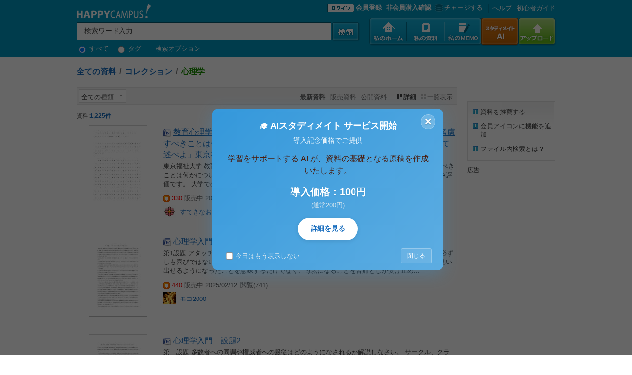

--- FILE ---
content_type: text/html; charset=UTF-8
request_url: https://happycampus.co.jp/public/collection/27/?collection_seq=27&m=0&__a=list_bar&dc=1225&page=7
body_size: 11178
content:
<!DOCTYPE html PUBLIC "-//W3C//DTD XHTML 1.0 Transitional//EN" "http://www.w3.org/TR/xhtml1/DTD/xhtml1-transitional.dtd">
<html xmlns="http://www.w3.org/1999/xhtml">
<head>
<title>資料広場＞コレクション ::心理学＞全ての種類＞最新資料：ハッピーキャンパス</title>
<meta name="robots" content="INDEX, FOLLOW">
<meta http-equiv="Content-Type" content="text/html; charset=utf-8" />
<meta http-equiv="P3P" content='CP="ALL CURa ADMa DEVa TAIa OUR BUS IND PHY ONL UNI PUR FIN COM NAV INT DEM CNT STA POL HEA PRE LOC OTC" policyref="/w3c/p3p.xml"' />
<meta name="title" content="資料広場＞コレクション ::心理学＞全ての種類＞最新資料：ハッピーキャンパス" />
<meta name="description" content="レポート、大学レポート、論文、書式、テンプレート等、4万件以上の資料を共有するハッピーキャンパスです。会員登録はもちろん無料！１GBの個人スペースと様々な機能を提供し、より便利で資料の管理ができます。また自分の資料を直接販売することで収益を創り出すことができます。：ハッピーキャンパス" />
<meta name="keywords" content="レポート,大学レポート,論文,卒業論文,科目最終試験,佛教大学レポート,写真,書式,会社文書,エントリシート,レポートの書き方,論文の書き方,注目資料,新着資料" />
<meta name="subject" content="資料広場＞コレクション ::心理学＞全ての種類＞最新資料：ハッピーキャンパス" />
<meta name="y_key" content="5b9a76f7500b7290" />
<meta name="msvalidate.01" content="BB8DF121FDBECA3865EC8EDB99C98CA0" />
<meta name="google-site-verification" content="SNeJc2WaYAK3mpj7B82o8amn0U0xKyjR5qoiFPd_RzE" />
<link rel="SHORTCUT ICON" href="/images/happycampus.ico">
<link rel="image_src" href="" />
<link rel="stylesheet" type="text/css" media="screen" href="/css/common.css?v=20250911.0" />
<link rel="stylesheet" type="text/css" media="screen" href="/css/gnb.css?v=20250911.0" />
<script type="text/javascript" language="javascript" src="/js/jquery-1.7.1.min.js?v=20250911.0"></script>
<script type="text/javascript" language="javascript">
	var $HC=jQuery.noConflict();
	var IMAGE_URL = "/images";
	var LOGIN_URL = '/login/';
</script>
<script type="text/javascript" language="javascript" src="/js/common.js?v=20250911.0"></script>
</head>
<body>
<div id="whole_wrap">
	<form id="top_search_form" name="top_search_form" method="get" action="/search/" onsubmit="return chkSearchFrm();">
	<div class="top_area_wrap">
		<div class="top_area">
			<h1>
			<a href="/?__a=gnb"><img src="/images/common/2010/top_logo.gif" alt="日本最大のレポートサイト HAPPYCAMPUS" align="absmiddle" /></a>
			
			</h1>
			<!-- Search Bar Start -->
			<div class="search_bar_wrap">
				<input type="hidden" name="category" value="docs" />
				<input name="__a" type="hidden" value="gnb_search">
					<div class="main_search_form"></div>
					<input class="s_out2" type="text" id="main_search_form_kwd" name="kwd" value="検索ワード入力" onMousedown="clearFrm();" onblur="fillFrm();"  />
					<input type="image" id="search01" src="/images/common/2010/top_search_btn.gif" class="search_btn" alt="検索" onmouseout="this.src='/images/common/2010/top_search_btn.gif'" onmouseover="this.src='/images/common/2010/top_search_btn.gif'" border="0">
					<input type="hidden" id="top_search_form_target" name="target" value="docs" />
					<div class="search_option">
						<label><input type="radio" class="radio" name="search_type" value="all" checked onClick_k="form.submit();" /> すべて</label>
						<label><input type="radio" class="radio" name="search_type" value="tag" onClick_k="form.submit();" /> タグ</label>
						<a href="/search/advanced/index.html">検索オプション</a>
				</div>
			</div>
			<div class="sub_menu_wrap">
				<p class="member_login">
					<a href="/login/?__a=gnb"><img src="/images/common/2010/login_btn.gif" border="0" align="absmiddle" alt="ログイン"></a>
					<a href="javascript:void(0);" onclick="showSignupModal();" style="font-weight:bold;">会員登録</a>
					<a href="/login/guest/?__a=gnb" style="margin-left:5px;font-weight:bold;">非会員購入確認</a>
					<a href="/pay/charge/?__a=gnb"><img src="/images/common/2010/top_submenu05.gif" alt="チャージする" style="vertical-align:middle">チャージする</a>
				</p>
				
				<!-- 개발자용 테스트 링크 (로컬 환경에서만 표시) -->
				<script>
				if (window.location.hostname === 'localhost' || window.location.hostname === '127.0.0.1' || window.location.hostname.indexOf('.local') > -1) {
					document.write('<p style="background:#ffebee; padding:5px; margin:5px 0; border:1px solid #e57373; border-radius:3px; font-size:11px;">');
					document.write('<strong style="color:#c62828;">🚧 開発用テストリンク</strong><br>');
					document.write('<a href="/mem_reg/?mode=google&test=1" style="color:#1976d2; text-decoration:underline;" target="_blank">Google会員登録テストモード (PC)</a><br>');
					document.write('<a href="/mem_reg/?mode=google&test=1" style="color:#1976d2; text-decoration:underline;" onclick="if(navigator.userAgent.match(/Mobile/)) {this.href += \'&mobile=1\';} else {alert(\'モバイルでアクセスしてください\');return false;}">Google会員登録テストモード (Mobile)</a>');
					document.write('</p>');
				}
				</script>
				<p class="help"><a href="/help/?__a=gnb">へルプ</a>
				<a href="/guide/?__a=gnb">初心者ガイド</a></p>
			</div>
			<ul class="top_menu_wrap">
				<li><a href="/mypage/?__a=gnb"><img src="/images/common/2010/top_menu01.gif" alt="私のホーム" id="mmimg1" onload="setGnbImageChangeNew(this,1);" /></a></li>
				<li><a href="/docs/?__a=gnb"><img src="/images/common/2010/top_menu02.gif" alt="私の資料" id="mmimg2" onload="setGnbImageChangeNew(this,2);" /></a></li>
				<li><a href="/memo/?__a=gnb"><img src="/images/common/2010/top_menu06.gif" alt="私のＭＥＭＯ" id="mmimg4" onload="setGnbImageChangeNew(this,6);" /></a></li>
				<li><a href="/aiwrite/?__a=gnb"><img src="/images/common/2010/top_menu07.gif" alt="資料広場" id="mmimg4" onload="setGnbImageChangeNew(this,7);" /></a></li>
				<li><a href="/upload/?__a=gnb"><img src="/images/common/2010/top_menu05.gif" alt="アップロード" id="mmimg5" onload="setGnbImageChangeNew(this,5);" /></a></li>
			</ul>
		</div>

	</div>

</form>

<!-- 회원가입 선택 모달 -->
<div id="signupModal" style="display:none; position:fixed; top:0; left:0; width:100%; height:100%; background:rgba(0,0,0,0.5); z-index:9999;">
	<div style="position:absolute; top:50%; left:50%; transform:translate(-50%, -50%); background:#fff; padding:30px; border-radius:10px; width:400px; box-shadow:0 4px 6px rgba(0,0,0,0.1);">
		<h3 style="margin:0 0 20px 0; text-align:center; font-size:18px; color:#333;">会員登録方法を選択してください</h3>
		
		<!-- LINE 간편가입 버튼 -->
		<a href="/auth/line/?mode=signup" style="
			display: flex;
			align-items: center;
			justify-content: center;
			padding: 0;
			margin: 10px auto;
			border: 1px solid #00B900;
			border-radius: 20px;
			background-color: #00B900;
			color: #fff;
			font-family: 'Roboto', sans-serif;
			font-size: 14px;
			font-weight: 500;
			text-decoration: none;
			min-height: 44px;
			width: 100%;
			max-width: 320px;
			transition: background-color 0.218s;
		" onmouseover="this.style.backgroundColor='#009A00';" onmouseout="this.style.backgroundColor='#00B900';">
			<div style="margin-left: 12px; margin-right: 12px;">
				<img src="/images/icon/line_icon.png" style="width: 18px; height: 18px;" alt="LINE" />
			</div>
			<span style="margin-right: 12px;">LINEで簡単登録</span>
		</a>
		
		<!-- Google 간편가입 버튼 -->
		<a href="/auth/google/?mode=signup" style="
			display: flex;
			align-items: center;
			justify-content: center;
			padding: 0;
			margin: 10px auto;
			border: 1px solid #79747E;
			border-radius: 20px;
			background-color: #f3f3f3;
			color: #1f1f1f;
			font-family: 'Roboto', sans-serif;
			font-size: 14px;
			font-weight: 500;
			text-decoration: none;
			min-height: 44px;
			width: 100%;
			max-width: 320px;
			transition: background-color 0.218s;
		" onmouseover="this.style.backgroundColor='#e8e8e8';" onmouseout="this.style.backgroundColor='#f3f3f3';">
			<div style="margin-left: 12px; margin-right: 12px;">
				<svg version="1.1" xmlns="http://www.w3.org/2000/svg" width="18px" height="18px" viewBox="0 0 48 48">
					<g>
						<path fill="#EA4335" d="M24 9.5c3.54 0 6.71 1.22 9.21 3.6L39.6 7.72C35.88 4.38 30.73 2.5 24 2.5 14.62 2.5 6.51 8.24 3.14 16.35l6.36 4.95C11.7 15.69 17.39 9.5 24 9.5z"></path>
						<path fill="#34A853" d="M46.98 24.55c0-1.57-.15-3.09-.38-4.55H24v9.02h12.94c-.58 2.96-2.26 5.48-4.78 7.18l7.73 6c4.51-4.18 7.09-10.36 7.09-17.65z"></path>
						<path fill="#FBBC05" d="M10.53 28.59c-.48-1.45-.76-2.99-.76-4.59s.27-3.14.76-4.59L3.14 16.35C1.14 20.16 0 23.97 0 24s1.14 3.84 3.14 7.65L10.53 28.59z"></path>
						<path fill="#EA4335" d="M24 46.5c6.48 0 11.93-2.13 15.89-5.81l-7.73-6c-2.15 1.45-4.92 2.3-8.16 2.3-6.26 0-11.57-4.22-13.47-9.91L3.14 31.65C6.51 39.76 14.62 46.5 24 46.5z"></path>
						<path fill="none" d="M0 0h48v48H0z"></path>
					</g>
				</svg>
			</div>
			<span style="margin-right: 12px;">Googleで簡単登録</span>
		</a>
		
		<div style="margin:15px 0; text-align:center; position:relative;">
			<span style="background:#fff; padding:0 10px; color:#888; font-size:12px; position:relative; z-index:1;">または</span>
			<div style="position:absolute; top:50%; left:0; right:0; height:1px; background:#ddd;"></div>
		</div>
		
		<!-- 이메일 회원가입 버튼 -->
		<a href="/mem_reg/" style="
			display:block;
			padding:12px;
			margin:10px auto;
			border:1px solid #ddd;
			border-radius:5px;
			background:#fff;
			color:#333;
			text-align:center;
			text-decoration:none;
			font-size:14px;
			font-weight:500;
			max-width:320px;
			transition: background-color 0.2s;
		" onmouseover="this.style.backgroundColor='#f5f5f5';" onmouseout="this.style.backgroundColor='#fff';">
			メールアドレスで登録
		</a>
		
		<!-- 닫기 버튼 -->
		<button onclick="closeSignupModal();" style="
			position:absolute;
			top:10px;
			right:10px;
			background:none;
			border:none;
			font-size:24px;
			color:#999;
			cursor:pointer;
			padding:0;
			width:30px;
			height:30px;
			line-height:30px;
		">×</button>
	</div>
</div>

<script>
function showSignupModal() {
	document.getElementById('signupModal').style.display = 'block';
}

function closeSignupModal() {
	document.getElementById('signupModal').style.display = 'none';
}

// 모달 외부 클릭시 닫기
document.getElementById('signupModal').addEventListener('click', function(e) {
	if (e.target === this) {
		closeSignupModal();
	}
});
</script>
	<div id="content_wrap_R2depth">
		<div class="middle_area">
			<h1 class="nobu_fs16" style="margin-bottom:21px;">
			<a href="/public/" class="link">全ての資料</a> <span class="tit_division ">/</span> <a href="/public/collection/">コレクション</a> <span class="tit_division ">/</span> <span class="fs16 green" >心理学</span>
			</h1>
<div >
	<ul>
		<!--  Search Tools Start -->
		<div class="search_tools">
			<div class="left">
				<div class="select_docstype">
					全ての種類
					<ul id="search_datatype_menu" class="open_list" style="display:none;">
						<li><a href="/public/collection/27/?docs_num=&m=0&v=&__a=list_bar">全ての種類</a></li>
						<li><a href="/public/collection/27/?docs_num=&m=0&v=&t=Documents&__a=list_bar">文書</a></li>
						<li><a href="/public/collection/27/?docs_num=&m=0&v=&t=Photos&__a=list_bar">写真</a></li>
						<li><a href="/public/collection/27/?docs_num=&m=0&v=&t=etc">圧縮ファイル</a></li>
					</ul>
					<span class="open_list_btn"><img src="/images/common/icon/arrow_open_btn.gif" alt="" onclick="if($HC('#search_datatype_menu').is(':visible')){$HC('#search_datatype_menu').hide()}else{$HC('#search_datatype_menu').show()}" /></span>
				</div>

			</div>

			<div class="right">
				<ul class="sort"><li><a href="/public/collection/27/?docs_num=&v=&t=&e=&m=0&__a=list_bar" title="最新登録順資料です。"><strong>最新資料</strong></a></li><li><a href="/public/collection/27/?docs_num=&v=&t=&e=&m=6&__a=list_bar" title="購入後閲覧が可能な有料資料です。">販売資料</a></li><li><a href="/public/collection/27/?docs_num=&v=&t=&e=&m=7&__a=list_bar" title="無料公開資料です。">公開資料</a></li></ul>
				<ul class="listing_style"><li class="list_view_on"><strong>詳細</strong></li><li class="thumbnail"><a href="/public/collection/27/?collection_seq=27&m=0&__a=list_bar&dc=1225&page=7&v=gallery&__a=list_bar">一覧表示</a></li></ul>
			</div>
			<div class="clear"></div>
		</div>
		<!--  Search Tools End -->
	</ul>
</div>

<!-- list Gallery Wide View -->

<div  class="list_wrap_b" id="list_list_wide_view" >
	<p class="search_result_number" style="padding-bottom: 10px;">資料:<strong>1,225件</strong></p>
		<div class="list_info">
			<ul class="photo" style="position: relative;">
				<div class="thumbnail"style="margin:0 auto; width:116px;" >
					<a href="/doc/154435/">
					<img alt="教育心理学【A評価】「子ども一人ひとりの特性に応じた教育を行ううえで考慮すべきことは何かについて，個人の特性と 教授法の相互作用という視点を含めて述べよ」東京福祉大学" title="教育心理学【A評価】「子ども一人ひとりの特性に応じた教育を行ううえで考慮すべきことは何かについて，個人の特性と 教授法の相互作用という視点を含めて述べよ」東京福祉大学" src="/docs/sutekinaohana/154435/thmb.jpg?s=b&r=1739265542&t=y"  />
					</a>
				</div>
			</ul>
			<ul class="info">
				<li class="title">
					<img src="/images/common/icon/ico_wordx.gif" class="vm"/>
					<span><a href="/doc/154435/">教育心理学【A評価】「子ども一人ひとりの特性に応じた教育を行ううえで考慮すべきことは何かについて，個人の特性と 教授法の相互作用という視点を含めて述べよ」東京福祉大学</a></span>
				</li>
				<li class="text">
東京福祉大学 教育心理学のレポート「子ども一人ひとりの特性に応じた教育を行ううえで考慮すべきことは何かについて，個人の特性と 教授法の相互作用という視点を含めて述べよ」になります。A評価です。 大学での成績は１位で学費が全額返金されました。ですので、必ず参考になる...				</li>
				<li class="date"><img src="/images/common/icon/ico_onsale.gif" class="vm"/> <font color=red>330</font> 販売中 2025/02/13</li>
				<li class="view"> 閲覧(730)
				</li>
				<li class="photo_id">
					<ul>
						<li class="sphoto"><img id="id_userImage_219994" src="/images/member_icon/2025/06/16/229318_50.png" width="25" height="25" border="0" alt="" onMouseOver="openUserMenu(this, '219994', 'sutekinaohana');" align="absmiddle" /></li>
						<li class="id"><a href="/docs/sutekinaohana/">すてきなお花　池袋</a></li>
						<li class="account"></li>
					</ul>
				</li>
			</ul>
		</div>
		<div class="Hspace35"></div>
		<div class="list_info">
			<ul class="photo" style="position: relative;">
				<div class="thumbnail"style="margin:0 auto; width:116px;" >
					<a href="/doc/154428/">
					<img alt="心理学入門　設題1" title="心理学入門　設題1" src="/docs/921300468932@hc21/154428/thmb.jpg?s=b&r=1739079556&t=y"  />
					</a>
				</div>
			</ul>
			<ul class="info">
				<li class="title">
					<img src="/images/common/icon/ico_wordx.gif" class="vm"/>
					<span><a href="/doc/154428/">心理学入門　設題1</a></span>
				</li>
				<li class="text">
第1設題  アタッチメント理論について解説しなさい。  最近では、母親になることが女性にとって必ずしも喜びではないことが指摘されている。それは、女性が「母親」という役割以外に生きがいを見い出せるようになったことを意味するだけでなく、母親になることを苦痛としか受け止め...				</li>
				<li class="date"><img src="/images/common/icon/ico_onsale.gif" class="vm"/> <font color=red>440</font> 販売中 2025/02/12</li>
				<li class="view"> 閲覧(741)
				</li>
				<li class="photo_id">
					<ul>
						<li class="sphoto"><img id="id_userImage_212981" src="/images/member_icon/default/1.jpg" width="25" height="25" border="0" alt="" onMouseOver="openUserMenu(this, '212981', '921300468932@hc21');" align="absmiddle" /></li>
						<li class="id"><a href="/docs/921300468932@hc21/">モコ2000</a></li>
						<li class="account"></li>
					</ul>
				</li>
			</ul>
		</div>
		<div class="Hspace35"></div>
		<div class="list_info">
			<ul class="photo" style="position: relative;">
				<div class="thumbnail"style="margin:0 auto; width:116px;" >
					<a href="/doc/154429/">
					<img alt="心理学入門　設題2" title="心理学入門　設題2" src="/docs/921300468932@hc21/154429/thmb.jpg?s=b&r=1739079556&t=y"  />
					</a>
				</div>
			</ul>
			<ul class="info">
				<li class="title">
					<img src="/images/common/icon/ico_wordx.gif" class="vm"/>
					<span><a href="/doc/154429/">心理学入門　設題2</a></span>
				</li>
				<li class="text">
第二設題 多数者への同調や権威者への服従はどのようになされるか解説しなさい。  サークル、クラス遊び仲間、会社の部署など、特定の目的や目標などを持った2人以上の組織のような人間の集まりを「集団」と呼ぶ。ここでは、集団の中で起こる心理学的な影響について考えていきたい...				</li>
				<li class="date"><img src="/images/common/icon/ico_onsale.gif" class="vm"/> <font color=red>440</font> 販売中 2025/02/12</li>
				<li class="view"> 閲覧(683)
				</li>
				<li class="photo_id">
					<ul>
						<li class="sphoto"><img id="id_userImage_212981" src="/images/member_icon/default/1.jpg" width="25" height="25" border="0" alt="" onMouseOver="openUserMenu(this, '212981', '921300468932@hc21');" align="absmiddle" /></li>
						<li class="id"><a href="/docs/921300468932@hc21/">モコ2000</a></li>
						<li class="account"></li>
					</ul>
				</li>
			</ul>
		</div>
		<div class="Hspace35"></div>
		<div class="list_info">
			<ul class="photo" style="position: relative;">
				<div class="thumbnail"style="margin:0 auto; width:116px;" >
					<a href="/doc/154414/">
					<img alt="東京福祉大学　心理学統計法　レポートA評価　設題：下記の言葉をすべて用いながら、統計的仮説検定について述べよ。 「母集団」・「標本」・「帰無仮説」・「対立仮説」・「有意水準」 なお、言葉を用いる順番は特に指定しない。" title="東京福祉大学　心理学統計法　レポートA評価　設題：下記の言葉をすべて用いながら、統計的仮説検定について述べよ。 「母集団」・「標本」・「帰無仮説」・「対立仮説」・「有意水準」 なお、言葉を用いる順番は特に指定しない。" src="/docs/911001053949@hc24/154414/thmb.jpg?s=b&r=1738656110&t=y"  />
					</a>
				</div>
			</ul>
			<ul class="info">
				<li class="title">
					<img src="/images/common/icon/ico_wordx.gif" class="vm"/>
					<span><a href="/doc/154414/">東京福祉大学　心理学統計法　レポートA評価　設題：下記の言葉をすべて用いながら、統計的仮説検定について述べよ。 「母集団」・「標本」・「帰無仮説」・「対立仮説」・「有意水準」 なお、言葉を用いる順番は特に指定しない。</a></span>
				</li>
				<li class="text">
東京福祉大学の心理学統計法のレポートです。 科目名:心理学統計法 科目コード:3550 参考にしていただければと思います。 もしよろしければ、右上の推薦ボタンを押してくれるとうれしいです！				</li>
				<li class="date"><img src="/images/common/icon/ico_onsale.gif" class="vm"/> <font color=red>550</font> 販売中 2025/02/07</li>
				<li class="view"> 閲覧(787)
				</li>
				<li class="photo_id">
					<ul>
						<li class="sphoto"><img id="id_userImage_222692" src="/images/member_icon/default/7.jpg" width="25" height="25" border="0" alt="" onMouseOver="openUserMenu(this, '222692', '911001053949@hc24');" align="absmiddle" /></li>
						<li class="id"><a href="/docs/911001053949@hc24/">きょうたろう２号</a></li>
						<li class="account"></li>
					</ul>
				</li>
			</ul>
		</div>
		<div class="Hspace35"></div>
		<div class="list_info">
			<ul class="photo" style="position: relative;">
				<div class="thumbnail"style="margin:0 auto; width:116px;" >
					<a href="/doc/154373/">
					<img alt="東京福祉大学　社会・集団・家族心理学（社会・集団）科目終了試験　４．援助行動の生起過程と抑制要因について　５．囚人のジレンマと社会的ジレンマについて　６．社会関係資本の正の側面と負の側面について" title="東京福祉大学　社会・集団・家族心理学（社会・集団）科目終了試験　４．援助行動の生起過程と抑制要因について　５．囚人のジレンマと社会的ジレンマについて　６．社会関係資本の正の側面と負の側面について" src="/docs/911001053949@hc24/154373/thmb.jpg?s=b&r=1737623840&t=y"  />
					</a>
				</div>
			</ul>
			<ul class="info">
				<li class="title">
					<img src="/images/common/icon/ico_wordx.gif" class="vm"/>
					<span><a href="/doc/154373/">東京福祉大学　社会・集団・家族心理学（社会・集団）科目終了試験　４．援助行動の生起過程と抑制要因について　５．囚人のジレンマと社会的ジレンマについて　６．社会関係資本の正の側面と負の側面について</a></span>
				</li>
				<li class="text">
東京福祉大学の社会・集団・家族心理学（社会・集団）の科目終了試験4-6です。 科目名：社会・集団・家族心理学（社会・集団） 科目コード:3630 参考にしていただければと思います。 もしよろしければ、右上の推薦ボタンを押してくれるとうれしいです！				</li>
				<li class="date"><img src="/images/common/icon/ico_onsale.gif" class="vm"/> <font color=red>440</font> 販売中 2025/01/28</li>
				<li class="view"> 閲覧(757)
				</li>
				<li class="photo_id">
					<ul>
						<li class="sphoto"><img id="id_userImage_222692" src="/images/member_icon/default/7.jpg" width="25" height="25" border="0" alt="" onMouseOver="openUserMenu(this, '222692', '911001053949@hc24');" align="absmiddle" /></li>
						<li class="id"><a href="/docs/911001053949@hc24/">きょうたろう２号</a></li>
						<li class="account"></li>
					</ul>
				</li>
			</ul>
		</div>
		<div class="Hspace35"></div>
		<div class="list_info">
			<ul class="photo" style="position: relative;">
				<div class="thumbnail"style="margin:0 auto; width:116px;" >
					<a href="/doc/154365/">
					<img alt="東京福祉大学　社会・集団・家族心理学（社会・集団）レポートB+評価　設題：個人が他者や集団から受ける影響について述べよ。" title="東京福祉大学　社会・集団・家族心理学（社会・集団）レポートB+評価　設題：個人が他者や集団から受ける影響について述べよ。" src="/docs/911001053949@hc24/154365/thmb.jpg?s=b&r=1737377817&t=y"  />
					</a>
				</div>
			</ul>
			<ul class="info">
				<li class="title">
					<img src="/images/common/icon/ico_wordx.gif" class="vm"/>
					<span><a href="/doc/154365/">東京福祉大学　社会・集団・家族心理学（社会・集団）レポートB+評価　設題：個人が他者や集団から受ける影響について述べよ。</a></span>
				</li>
				<li class="text">
東京福祉大学の社会・集団・家族心理学（社会・集団）のレポートです。 科目名：社会・集団・家族心理学（社会・集団） 科目コード:3630 参考にしていただければと思います。 もしよろしければ、右上の推薦ボタンを押してくれるとうれしいです！				</li>
				<li class="date"><img src="/images/common/icon/ico_onsale.gif" class="vm"/> <font color=red>330</font> 販売中 2025/01/23</li>
				<li class="view"> 閲覧(774)
				</li>
				<li class="photo_id">
					<ul>
						<li class="sphoto"><img id="id_userImage_222692" src="/images/member_icon/default/7.jpg" width="25" height="25" border="0" alt="" onMouseOver="openUserMenu(this, '222692', '911001053949@hc24');" align="absmiddle" /></li>
						<li class="id"><a href="/docs/911001053949@hc24/">きょうたろう２号</a></li>
						<li class="account"></li>
					</ul>
				</li>
			</ul>
		</div>
		<div class="Hspace35"></div>
		<div class="list_info">
			<ul class="photo" style="position: relative;">
				<div class="thumbnail"style="margin:0 auto; width:116px;" >
					<a href="/doc/154193/">
					<img alt="2024年度_佛教大学通信教育課程_前期_S5193_『教育心理学』_試験回答" title="2024年度_佛教大学通信教育課程_前期_S5193_『教育心理学』_試験回答" src="/docs/910094597869@hc24/154193/thmb.jpg?s=b&r=1733804812&t=y"  />
					</a>
				</div>
			</ul>
			<ul class="info">
				<li class="title">
					<img src="/images/common/icon/ico_wordx.gif" class="vm"/>
					<span><a href="/doc/154193/">2024年度_佛教大学通信教育課程_前期_S5193_『教育心理学』_試験回答</a></span>
				</li>
				<li class="text">
2024年度_佛教大学通信教育課程_前期_『教育心理学』 最終試験の問題,回答になります。  成績は65点でした。  リポート作成、試験回答の参考にして下さい。				</li>
				<li class="date"><img src="/images/common/icon/ico_onsale.gif" class="vm"/> <font color=red>660</font> 販売中 2025/01/22</li>
				<li class="view"> 閲覧(982)
				</li>
				<li class="photo_id">
					<ul>
						<li class="sphoto"><img id="id_userImage_223117" src="/images/member_icon/default/2.jpg" width="25" height="25" border="0" alt="" onMouseOver="openUserMenu(this, '223117', '910094597869@hc24');" align="absmiddle" /></li>
						<li class="id"><a href="/docs/910094597869@hc24/">k-brain-ser</a></li>
						<li class="account"></li>
					</ul>
				</li>
			</ul>
		</div>
		<div class="Hspace35"></div>
		<div class="list_info">
			<ul class="photo" style="position: relative;">
				<div class="thumbnail"style="margin:0 auto; width:116px;" >
					<a href="/doc/154362/">
					<img alt="東京福祉大学　社会・集団・家族心理学（社会・集団）レポートB+評価　集団間葛藤について述べよ。" title="東京福祉大学　社会・集団・家族心理学（社会・集団）レポートB+評価　集団間葛藤について述べよ。" src="/docs/911001053949@hc24/154362/thmb.jpg?s=b&r=1737010272&t=y"  />
					</a>
				</div>
			</ul>
			<ul class="info">
				<li class="title">
					<img src="/images/common/icon/ico_wordx.gif" class="vm"/>
					<span><a href="/doc/154362/">東京福祉大学　社会・集団・家族心理学（社会・集団）レポートB+評価　集団間葛藤について述べよ。</a></span>
				</li>
				<li class="text">
東京福祉大学の社会・集団・家族心理学（社会・集団）のレポートです。 科目名：社会・集団・家族心理学（社会・集団） 科目コード:3630 参考にしていただければと思います。				</li>
				<li class="date"><img src="/images/common/icon/ico_onsale.gif" class="vm"/> <font color=red>330</font> 販売中 2025/01/20</li>
				<li class="view"> 閲覧(723)
				</li>
				<li class="photo_id">
					<ul>
						<li class="sphoto"><img id="id_userImage_222692" src="/images/member_icon/default/7.jpg" width="25" height="25" border="0" alt="" onMouseOver="openUserMenu(this, '222692', '911001053949@hc24');" align="absmiddle" /></li>
						<li class="id"><a href="/docs/911001053949@hc24/">きょうたろう２号</a></li>
						<li class="account"></li>
					</ul>
				</li>
			</ul>
		</div>
		<div class="Hspace35"></div>
		<div class="list_info">
			<ul class="photo" style="position: relative;">
				<div class="thumbnail"style="margin:0 auto; width:116px;" >
					<a href="/doc/154357/">
					<img alt="社会・集団・家族Ⅰ＿第１課題第１設題＿評価A" title="社会・集団・家族Ⅰ＿第１課題第１設題＿評価A" src="/docs/910697201584@hc24/154357/thmb.jpg?s=b&r=1736942447&t=y"  />
					</a>
				</div>
			</ul>
			<ul class="info">
				<li class="title">
					<img src="/images/common/icon/ico_wordx.gif" class="vm"/>
					<span><a href="/doc/154357/">社会・集団・家族Ⅰ＿第１課題第１設題＿評価A</a></span>
				</li>
				<li class="text">
「ステレオタイプ」「説得的コミュニケーション」「集団思考」の中からひとつを選び、具体例を添えて解説しなさい。				</li>
				<li class="date"><img src="/images/common/icon/ico_onsale.gif" class="vm"/> <font color=red>330</font> 販売中 2025/01/17</li>
				<li class="view"> 閲覧(510)
				</li>
				<li class="photo_id">
					<ul>
						<li class="sphoto"><img id="id_userImage_222822" src="/images/member_icon/default/6.jpg" width="25" height="25" border="0" alt="" onMouseOver="openUserMenu(this, '222822', '910697201584@hc24');" align="absmiddle" /></li>
						<li class="id"><a href="/docs/910697201584@hc24/">ニャンポコ</a></li>
						<li class="account"></li>
					</ul>
				</li>
			</ul>
		</div>
		<div class="Hspace35"></div>
		<div class="list_info">
			<ul class="photo" style="position: relative;">
				<div class="thumbnail"style="margin:0 auto; width:116px;" >
					<a href="/doc/154358/">
					<img alt="社会・集団・家族Ⅲ＿第１課題第１設題＿評価A" title="社会・集団・家族Ⅲ＿第１課題第１設題＿評価A" src="/docs/910697201584@hc24/154358/thmb.jpg?s=b&r=1736942830&t=y"  />
					</a>
				</div>
			</ul>
			<ul class="info">
				<li class="title">
					<img src="/images/common/icon/ico_wordx.gif" class="vm"/>
					<span><a href="/doc/154358/">社会・集団・家族Ⅲ＿第１課題第１設題＿評価A</a></span>
				</li>
				<li class="text">
家族ライフサイクルの観点から家族の成立から終焉までをとらえなさい。その際に、ライフステージに移行に伴う危険と機会についても併せて言及しなさい(すべての段階について)。				</li>
				<li class="date"><img src="/images/common/icon/ico_onsale.gif" class="vm"/> <font color=red>330</font> 販売中 2025/01/17</li>
				<li class="view"> 閲覧(761)
				</li>
				<li class="photo_id">
					<ul>
						<li class="sphoto"><img id="id_userImage_222822" src="/images/member_icon/default/6.jpg" width="25" height="25" border="0" alt="" onMouseOver="openUserMenu(this, '222822', '910697201584@hc24');" align="absmiddle" /></li>
						<li class="id"><a href="/docs/910697201584@hc24/">ニャンポコ</a></li>
						<li class="account"></li>
					</ul>
				</li>
			</ul>
		</div>
		<div class="Hspace35"></div>
		<div class="list_info">
			<ul class="photo" style="position: relative;">
				<div class="thumbnail"style="margin:0 auto; width:116px;" >
					<a href="/doc/154351/">
					<img alt="知覚・認知心理学Ⅰ　第1課題第1設題　評価S" title="知覚・認知心理学Ⅰ　第1課題第1設題　評価S" src="/docs/910697201584@hc24/154351/thmb.jpg?s=b&r=1736939353&t=y"  />
					</a>
				</div>
			</ul>
			<ul class="info">
				<li class="title">
					<img src="/images/common/icon/ico_wordx.gif" class="vm"/>
					<span><a href="/doc/154351/">知覚・認知心理学Ⅰ　第1課題第1設題　評価S</a></span>
				</li>
				<li class="text">
記憶のメカニズムを概説したうえで、「忘れる」ことの日常的な具体例を複数挙げ、そのメカニズムを説明せよ。				</li>
				<li class="date"><img src="/images/common/icon/ico_onsale.gif" class="vm"/> <font color=red>330</font> 販売中 2025/01/17</li>
				<li class="view"> 閲覧(570)
				</li>
				<li class="photo_id">
					<ul>
						<li class="sphoto"><img id="id_userImage_222822" src="/images/member_icon/default/6.jpg" width="25" height="25" border="0" alt="" onMouseOver="openUserMenu(this, '222822', '910697201584@hc24');" align="absmiddle" /></li>
						<li class="id"><a href="/docs/910697201584@hc24/">ニャンポコ</a></li>
						<li class="account"></li>
					</ul>
				</li>
			</ul>
		</div>
		<div class="Hspace35"></div>
		<div class="list_info">
			<ul class="photo" style="position: relative;">
				<div class="thumbnail"style="margin:0 auto; width:116px;" >
					<a href="/doc/154352/">
					<img alt="知覚・認知心理学Ⅰ　第1課題第2設題　評価S" title="知覚・認知心理学Ⅰ　第1課題第2設題　評価S" src="/docs/910697201584@hc24/154352/thmb.jpg?s=b&r=1736939353&t=y"  />
					</a>
				</div>
			</ul>
			<ul class="info">
				<li class="title">
					<img src="/images/common/icon/ico_wordx.gif" class="vm"/>
					<span><a href="/doc/154352/">知覚・認知心理学Ⅰ　第1課題第2設題　評価S</a></span>
				</li>
				<li class="text">
感性認知のメカニズムについて、適切な具体例を挙げながら、知性処理と感性処理それぞれの働きと関わりを踏まえながら説明せよ。				</li>
				<li class="date"><img src="/images/common/icon/ico_onsale.gif" class="vm"/> <font color=red>330</font> 販売中 2025/01/17</li>
				<li class="view"> 閲覧(548)
				</li>
				<li class="photo_id">
					<ul>
						<li class="sphoto"><img id="id_userImage_222822" src="/images/member_icon/default/6.jpg" width="25" height="25" border="0" alt="" onMouseOver="openUserMenu(this, '222822', '910697201584@hc24');" align="absmiddle" /></li>
						<li class="id"><a href="/docs/910697201584@hc24/">ニャンポコ</a></li>
						<li class="account"></li>
					</ul>
				</li>
			</ul>
		</div>
		<div class="Hspace35"></div>


	

</div>
<!-- //list Gallery Wide View -->

<div class="Hspace14"><!-- space --></div>

<!-- Page Num -->
<div class="page_num">

	<div id='page_link' class='page_num'>
		<a href="?collection_seq=27&m=0&__a=list_bar&dc=1225&page=6" class="btn"><img src="/images/common/btn_prev.gif" class="vm" alt="前へ" border="0" /></a><a href="?collection_seq=27&m=0&__a=list_bar&dc=1225&page=3" class="num">3</a><a href="?collection_seq=27&m=0&__a=list_bar&dc=1225&page=4" class="num">4</a><a href="?collection_seq=27&m=0&__a=list_bar&dc=1225&page=5" class="num">5</a><a href="?collection_seq=27&m=0&__a=list_bar&dc=1225&page=6" class="num">6</a><a href="?collection_seq=27&m=0&__a=list_bar&dc=1225&page=7" class="sel">7</a><a href="?collection_seq=27&m=0&__a=list_bar&dc=1225&page=8" class="num">8</a><a href="?collection_seq=27&m=0&__a=list_bar&dc=1225&page=9" class="num">9</a><a href="?collection_seq=27&m=0&__a=list_bar&dc=1225&page=10" class="num">10</a><a href="?collection_seq=27&m=0&__a=list_bar&dc=1225&page=11" class="num">11</a><a href="?collection_seq=27&m=0&__a=list_bar&dc=1225&page=12" class="num">12</a><a href="?collection_seq=27&m=0&__a=list_bar&dc=1225&page=8" class="btn"><img src="/images/common/btn_next.gif" class="vm" alt="次へ" border="0" /></a>
	</div>
</div>
<!-- //Page Num -->
		</div>
		<div class="right_area">
<div style="height: 70px; clear: both;"><!-- space --></div>

			<div class="right_question02">

				<dl>
					<dt class="info"><a style="cursor:pointer;" onclick="layer_blindToggle('r_guide_01');">資料を推薦する</a></dt>
					<dd id="r_guide_01" style="display:none">優良な資料があれば、ぜひ他の会員に推薦してください。<br />資料詳細ページの資料右上にある推薦ボタンをクリックするだけでＯＫです。</dd>
				</dl>

				<dl >
					<dt class="info"><a style="cursor:pointer;" onclick="layer_blindToggle('r_guide_02');">会員アイコンに機能を追加</a></dt>
					<dd id="r_guide_02" style="display:none">会員アイコンをクリックすれば、その会員の資料・タグ・フォルダを閲覧することができます。また、フレンドリストに追加したり、メッセージを送ることも可能です。 </dd>
				</dl>


				<dl>
					<dt><a style="cursor:pointer;" onclick="layer_blindToggle('r_guide_03');">ファイル内検索とは？</a></dt>
					<dd id="r_guide_03" style="display:none">購入を審査している資料の内容をもう少し知りたいときに、キーワードを元に資料の一部内容を確認することができます。</dd>
				</dl>

			</div>

<div style="width: 160px; height: 600px; margin-bottom: 10px;  margin-top: 10px;">
	<div style="text-align: left;">広告</div>
	<script type='text/javascript'><!--//<![CDATA[
		var m3_u = (location.protocol=='https:'?'https://d.href.asia/nw/d/ajs.php':'http://d.href.asia/nw/d/ajs.php');
		var m3_r = Math.floor(Math.random()*99999999999);
		if (!document.MAX_used) document.MAX_used = ',';
		document.write ("<scr"+"ipt type='text/javascript' src='"+m3_u);
		document.write ("?zoneid=3532");
		document.write ('&amp;cb=' + m3_r);
		if (document.MAX_used != ',') document.write ("&amp;exclude=" + document.MAX_used);
		document.write (document.charset ? '&amp;charset='+document.charset : (document.characterSet ? '&amp;charset='+document.characterSet : ''));
		document.write ("&amp;loc=" + escape(window.location));
		if (document.referrer) document.write ("&amp;referer=" + escape(document.referrer));
		if (document.context) document.write ("&context=" + escape(document.context));
		if (document.mmm_fo) document.write ("&amp;mmm_fo=1");
		document.write ("'><\/scr"+"ipt>");
	//]]>--></script><noscript><a href='http://d.href.asia/nw/d/ck.php?n=a1cf07f1&amp;cb=INSERT_RANDOM_NUMBER_HERE' target='_blank'><img src='http://d.href.asia/nw/d/avw.php?zoneid=3532&amp;cb=INSERT_RANDOM_NUMBER_HERE&amp;n=a1cf07f1' border='0' alt='' /></a></noscript>
</div>

		</div>
	</div>
<div id="Footer_Hspace" class="Footer_Hspace"><!-- space --></div>
	<div id="footer_wrap">
		<div class="footer_area">
			<div class="Hspace15"><!-- space --></div>

			<dl>
				<dt>私の資料室</dt>
				<dd class="fst"><a href="https://www.happycampus.co.jp/login/?__a=foot">ログイン</a></dd>
				<dd><a href="https://www.happycampus.co.jp/mem_reg/?__a=foot">会員登録</a></dd>
			</dl>

			<dl>
				<dt>資料一覧</dt>
				<dd class="fst"><a href="https://www.happycampus.co.jp/public/?__a=foot">最新資料</a></dd>
				<dd><a href="https://www.happycampus.co.jp/public/?m=5&__a=foot">ベストセラー</a></dd>
				<dd><a href="https://www.happycampus.co.jp/public/?m=2&__a=foot">人気資料</a></dd>
				<dd><a href="https://www.happycampus.co.jp/public/tags/?__a=foot">人気タグ</a></dd>
				<dd><a href="https://www.happycampus.co.jp/public/poweruser/?__a=foot">パワーユーザー</a></dd>
				<dd><a href="https://www.happycampus.co.jp/search/index_none.html?__a=foot">検索</a></dd>
			</dl>

			<dl>
				<dt>ヘルプ</dt>
				<dd class="fst"><a href="https://www.happycampus.co.jp/guide/?__a=foot">初心者ガイド</a></dd>
				<dd><a href="https://www.happycampus.co.jp/help/?__a=foot">FAQ</a></dd>
				<dd><a href="https://www.happycampus.co.jp/help/ask.html?__a=foot">お問い合わせ</a></dd>
				<dd><a href="https://www.happycampus.co.jp/help/report.html?__a=foot">著作権に関するご意見</a></dd>
			</dl>

			<div class="Hspace10"><!-- space --></div>
			<ul>
				<li class="fst"><a href="https://www.happycampus.co.jp/notice/?__a=foot">お知らせ</a></li>
				<li><a href="https://www.happycampus.co.jp/groups/happycampus/?__a=foot">会社概要</a></li>
				<li><a href="https://www.happycampus.co.jp/help/ask.html?access_type=corporation&__a=foot">業務提携について</a></li>
				<li><a href="https://www.happycampus.co.jp/info/agreement.html?__a=foot">利用規約</a></li>
				<li><a href="https://www.happycampus.co.jp/info/privacy.html?__a=foot">プライバシーポリシー</a></li>
				<li><a href="https://www.happycampus.co.jp/info/copyright.html?__a=foot">著作権規定</a></li>
				<li><a href="https://www.happycampus.co.jp/info/commercial.html?__a=foot">特定商取引法に基づく表示</a></li>
				<li><a href="https://www.happycampus.co.jp/help/ask.html?__a=foot">お問合せ</a></li>
				<li class="logo"><img src="/images/common/logo_thawte.gif" class="vm" border="0" /></li>
			</ul>

			<div class="copy">ⓒ Agentsoft Co., Ltd.</div>
		<p class="qr"><img src="/images/common/mobile_qr.gif" alt="" /></p>
		</div>
	</div>
</div>
<!-- Global site tag (gtag.js) - Google Analytics -->
<script async src="https://www.googletagmanager.com/gtag/js?id=G-QDXM28JK9E"></script>
<script>
	window.dataLayer = window.dataLayer || [];
	function gtag(){dataLayer.push(arguments);}
	gtag('js', new Date());

	gtag('config', 'G-QDXM28JK9E');
</script>

<script async src="https://www.googletagmanager.com/gtag/js?id=AW-808385096"></script>
<script>
	window.dataLayer = window.dataLayer || [];
	function gtag(){dataLayer.push(arguments);}
	gtag('js', new Date());

	gtag('config', 'AW-808385096');
</script>
<script type="text/javascript">
document.imgCacheImages = new Array();
IMAGE_URL = "/images";
for(var i=0; i <= 2; i++){

	document.imgCacheImages[i] = new Image();

	if(i == 0){
		document.imgCacheImages[i].src=IMAGE_URL + '/common/btn_arrow_down.gif';
	}
	else if(i == 1){
		document.imgCacheImages[i].src=IMAGE_URL + '/common/btn_arrow_up.gif';
	}
	else if(i == 2){
		document.imgCacheImages[i].src=IMAGE_URL + '/common/ajax_loading.gif';
	}
}
var _id = '';
var _GCD = 10;
</script>


<!-- AI스타디메이트 서비스 개시 팝업 -->
<!-- 임시로 조건문 간소화 -->
<link rel="stylesheet" type="text/css" href="/css/service-popup.css?v=20250911.0" />
<script type="text/javascript" src="/js/service-popup.js?v=20250911.0"></script>

<!-- AI스타디메이트 서비스 개시 팝업 (PC용) -->
<div id="aiwriteServicePopup" class="aiwrite-popup-overlay" style="display:none;">
    <div class="aiwrite-popup-container">
        <div class="aiwrite-popup-content">
            <!-- 닫기 버튼 -->
            <button type="button" class="aiwrite-popup-close" onclick="AiwritePopup.close()">&times;</button>
            
            <!-- 팝업 내용 -->
            <div class="aiwrite-popup-header">
                <h3>🎓 AIスタディメイト サービス開始</h3>
                <p class="aiwrite-popup-subtitle">導入記念価格でご提供</p>
            </div>
            
            <div class="aiwrite-popup-body">
                <p class="aiwrite-popup-description">
                    学習をサポートする AI が、資料の基礎となる原稿を作成いたします。
                </p>
                
                <div class="aiwrite-popup-price">
                    <span class="aiwrite-popup-price-main">導入価格：100円</span>
                    <span class="aiwrite-popup-price-original">(通常200円)</span>
                </div>
            </div>
            
            <div class="aiwrite-popup-footer">
                <div class="aiwrite-popup-buttons">
                    <a href="/aiwrite/?__a=popup_pc" class="aiwrite-popup-btn-primary">詳細を見る</a>
                </div>
                
                <div class="aiwrite-popup-options">
                    <label class="aiwrite-popup-checkbox-label">
                        <input type="checkbox" id="aiwritePopupHideToday" class="aiwrite-popup-checkbox">
                        <span class="aiwrite-popup-checkbox-text">今日はもう表示しない</span>
                    </label>
                    <button type="button" class="aiwrite-popup-btn-close" onclick="AiwritePopup.close()">閉じる</button>
                </div>
            </div>
        </div>
    </div>
</div>
<script id="tagjs" type="text/javascript">
	(function () {
		var tagjs = document.createElement("script");
		var s = document.getElementsByTagName("script")[0];
		tagjs.async = true;
		tagjs.src = "//s.yjtag.jp/tag.js#site=nTbFRKv";
		s.parentNode.insertBefore(tagjs, s);
	}());
</script>
<noscript>
	<iframe src="//b.yjtag.jp/iframe?c=nTbFRKv" width="1" height="1" frameborder="0" scrolling="no" marginheight="0" marginwidth="0"></iframe>
</noscript>
<script async src="https://s.yimg.jp/images/listing/tool/cv/ytag.js"></script>
<script>
	window.yjDataLayer = window.yjDataLayer || [];
	function ytag() { yjDataLayer.push(arguments); }
	ytag({
		"type":"yss_retargeting",
		"config": {
			"yahoo_ss_retargeting_id": "1000024711",
			"yahoo_sstag_custom_params": {
			}
		}
	});
</script>
</body>
</html>

--- FILE ---
content_type: text/css
request_url: https://happycampus.co.jp/css/search.css?v=3
body_size: 4454
content:
/* Search */
#search_tag {overflow: hidden; border-top: 1px solid #E3E3E3; padding-top: 10px;}
#search_tag li {float: left; padding-left: 13px; padding-bottom: 3px;}
#search_tag .search {width: 25px; padding-left: 0; background: url(/images/common/icon/ico_search.gif) no-repeat left top;}
#search_tag .fst, #search_tag .lst {padding-left: 0;}
#search_tag .lst {color: #424242}

#search_select_box {width: 970px; margin: 0 auto 26px auto;  text-align: left; overflow: visible; background: url(/images/search/search_box01_bg.gif) no-repeat left bottom;}
#search_select_box .top {height: 26px;  background: url(/images/search/search_box01_top.gif) no-repeat left bottom;}
#search_select_box .search {padding-top: 9px; padding-bottom:2px;}
#search_select_box .search td { padding-left:5px;}
#search_select_box .search .cartsale_banner {float:right; margin:-4px 10px 0 0;}
* html #search_select_box .search .cartsale_banner {float:right; margin:-6px 5px 0 0;}
*+html body #search_select_box .search .cartsale_banner {float:right; margin:-6px 10px 0 0;}
#search_select_box .search .input {padding-top:5px; padding-left:5px; border: 2px solid #74B8F2; width: 385px; height: 18px; font-size:14px;}
#search_select_box .search .s_out {padding-top:5px; border: 2px solid #74B8F2; width: 500px; height: 18px; font-size:14px;}
#search_select_box .search label, #search_list label, #search_select_box02 label {padding-right: 20px; color: #666666; font-size: 12px;}
#search_select_box .bottom {height: 5px; background: url(/images/search/search_box01_bottom.gif) no-repeat left top;}
#search_select_box02 {width: 771px; padding-bottom:20px; text-align: left; overflow: hidden; background: url(/images/common/img_dotline01.gif) repeat-x left bottom;}
#search_select_box02 .input {padding-top:5px; border: 2px solid #74B8F2; width: 390px; height: 18px; font-size:14px;}
#search_list {width: 771px; padding-bottom:15px; margin: 0 auto 20px auto;  text-align: left; overflow: hidden;}
#search_list .title {margin-bottom:5px; font-size: 14px; font-weight: bold; line-height:21px;  vertical-align:top;}
#search_list td {padding:14px 0 15px 0; background: url(/images/common/img_dotline01.gif) repeat-x left bottom;}

.search_right_box { background: url(/images/search/search_box02_bg.gif) repeat-y; }
.search_right_box .top { padding-bottom:0px; background: url(/images/search/search_box02_top.gif) no-repeat; }
.search_right_box .top02 {  padding-bottom:5px; background: url(/images/search/search_box03_top.gif) no-repeat; }
.search_right_box .top dt , .search_right_box .top02 dt { padding:8px 0 17px 10px; font-weight:bold; font-size:13px; color:#212121;}
.search_right_box .top dd , .search_right_box .top02 dd { clear:both; padding-left:13px; margin-bottom:7px; }
.search_right_box .bottom { height:2px; background: url(/images/search/search_box02_bottom.gif) no-repeat left bottom; }

/* Premium Search Area*/
#premium_search_area {width:771px; border-top:1px #EBEBEB solid;}
#premium_search_area h4 {margin:10px 0; font-size:12px; color:#666666;}
#premium_search_area .premium_data {margin-bottom:30px;}
* html #premium_search_area .premium_data {margin-bottom:20px;}
*:first-child+html #premium_search_area .premium_data {margin-bottom:20px;}
#premium_search_area dl {width:771px;}
#premium_search_area .title {font-size:16px;}
#premium_search_area .title img {margin:0px 5px -3px 0px;}
#premium_search_area .description {line-height:1.5em; margin:3px 0px;}
#premium_search_area .tag {margin-bottom:10px;}
#premium_search_area .tag a {color:#198f01; text-decoration: underline; margin-right:3px;}
#premium_search_area .tag a:hover {color:#33ad1a;text-decoration: underline;}
#premium_search_area .public {float:left; margin-right:10px;}
#premium_search_area .public .price {color:#ff7300;}
#premium_search_area .public img {margin-bottom:2px;}
#premium_search_area .view_count {float:left; margin-right:10px;}
#premium_search_area .thumbnail {float:left; margin-right:10px; margin-top:-5px;}
* html #premium_search_area .thumbnail { height:25px;}
#premium_search_area .thumbnail .sphoto img {margin-bottom:-8px;}
#premium_search_area .thumbnail .id {margin:0px 7px 0px 3px;}
#premium_search_area .thumbnail .account img {margin-bottom:-5px;}

/**************  Yahoo Banner ***************************/

#yahoo_banner_n {width:771px; border-top:1px #EBEBEB solid; margin-bottom:10px;}
#yahoo_banner_n h4 {margin:10px 0; font-size:12px; color:#666666;}
#yahoo_banner_n dl {margin-right:25px; line-height:1.4em; margin-bottom:20px; height:30px;}
* html #yahoo_banner_n dl {height:1px; margin-bottom:15px;}
*:first-child+html #yahoo_banner_n dl {min-height:1px;}
#yahoo_banner_n .end {margin-right:0px;}
#yahoo_banner_n dt {font-size:14px;}
#yahoo_banner_n dd {float:left; margin-right:15px;}
#yahoo_banner_n .descrip a {color:#333333; text-decoration:none;}
#yahoo_banner_n .descrip a:hover {color:#333333; text-decoration:underline;}
#yahoo_banner_n .about {color:#999999; border-top:1px #CCCCCC solid; text-align:right; padding-top:15px; line-height:1.5em;}
#yahoo_banner_n .about a {color:#999999; text-decoration:none;}
#yahoo_banner_n .about a:hover {color:#999999; text-decoration:underline;}

#yahoo_banner {width:670px; border-top:1px #EBEBEB solid; padding-bottom:30px;}
*html #yahoo_banner {width:640px; border-top:1px #EBEBEB solid;}
#yahoo_banner h4 {margin:10px 0; font-size:12px; color:#999999; font-weight:normal;}
#yahoo_banner dl {margin-right:25px; line-height:1.4em; margin-bottom:20px; height:30px;}
* html #yahoo_banner dl {height:1px; margin-bottom:15px;}
*:first-child+html #yahoo_banner dl {min-height:1px;}
#yahoo_banner .end {margin-right:0px;}
#yahoo_banner dt {font-size:14px;}
#yahoo_banner dd {float:left; margin-right:15px;}
#yahoo_banner .descrip a {color:#333333; text-decoration:none;}
#yahoo_banner .descrip a:hover {color:#333333; text-decoration:underline;}
#yahoo_banner .about {color:#999999; border-top:1px #CCCCCC solid; text-align:right; padding-top:15px; line-height:1.5em;}
#yahoo_banner .about a {color:#999999; text-decoration:none;}
#yahoo_banner .about a:hover {color:#999999; text-decoration:underline;}

#yahoo_banner_side {width:250px; padding:0px; margin:20px 0px;}
#yahoo_banner_side h4 {margin-bottom:5px; font-size:12px; font-weight:normal; color:#999999;}
#yahoo_banner_side dl {width:250px; margin-bottom:10px; line-height:1.4em;}
#yahoo_banner_side dt {font-size:14px;}
#yahoo_banner_side .descrip a {color:#333333; text-decoration:none;}
#yahoo_banner_side .descrip a:hover {color:#333333; text-decoration:underline;}
#yahoo_banner_side .about {color:#999999; border-top:1px #CCCCCC solid; text-align:right; padding-top:15px; line-height:1.5em;}
#yahoo_banner_side .about a {color:#999999; text-decoration:none;}
#yahoo_banner_side .about a:hover {color:#999999; text-decoration:underline;}

#yahoo_banner_side2 {width:250px; padding:0px; margin-bottom:10px; margin-top:20px;}
#yahoo_banner_side2 h4 {}
#yahoo_banner_side2 dl {width:250px; margin-bottom:20px; line-height:1.4em;}
#yahoo_banner_side2 dt {font-size:14px;}
#yahoo_banner_side2 .descrip a {color:#333333; text-decoration:none;}
#yahoo_banner_side2 .descrip a:hover {color:#333333; text-decoration:underline;}
#yahoo_banner_side2 .about {color:#999999; border-top:1px #CCCCCC solid; text-align:right; padding-top:15px; line-height:1.5em;}
#yahoo_banner_side2 .about a {color:#999999; text-decoration:none;}
#yahoo_banner_side2 .about a:hover {color:#999999; text-decoration:underline;}

.search_popup_mouseOut { background: #708090; color: #FFFAFA; }
.search_popup_mouseOver { background: #FFFAFA; color: #000000; }



/**************  2010 new version ***************/

.search_area {position:relative; padding-top:23px;}
.search_area .tab_on {font-weight:bold; border:1px solid #dcdcdc; border-bottom:none; height:18px; padding-top:5px; text-align:center; background:#fff; z-index:101;}
.search_area .tab_off {height:18px; padding-top:5px; text-align:center; background:#fff; z-index:101;}
.search_area #tab_data {position:absolute; top:0px; left:0px; width:60px;}
.search_area #tab_group {position:absolute; top:0px; left:62px; width:75px; }
.search_area p a { padding:4px 10px;}

.search_area .search_bar {padding-top:10px; padding-bottom:3px; border-top:1px solid #dcdcdc; margin-bottom:3px;}
.search_area .search_bar .bar {width:570px; height:17px; padding:6px 10px 8px 7px; border:3px solid #34add9; position:relative; z-index:100;}
.search_area .search_bar .search_btn {position:absolute; top:-3px; left:600px;}
.search_area label { margin-right:20px;}


.search_area .select_datatype {width:135px; height:18px; border-right:1px solid #999999; position:relative;}
*html .search_area .select_datatype {width:135px; border-right:1px solid #999999; position:relative;}
/* html .search_area .select_datatype {height:18px; padding-top:3px;} */
.search_area .select_datatype .open_list {width:112px; padding:5px 10px; background:#fff; border:2px solid #666; margin-top:5px; line-height:1.6em; position:absolute; top:14px; left:0px; z-index:101;}
*html .search_area .select_datatype .open_list {position:absolute; top:17px; left:0px;}
.search_area .select_datatype .open_list li {}
.search_area .select_datatype .open_list li a {}
.open_list_btn {position:absolute; top:0px; right:0px; width:19px; height:18px; text-align:center;}
*html .search_area .select_datatype .open_list_btn {top:2px;}
.search_area .select_datatype .open_list_btn a {}

.search_area .search_bar #main_search_form_kwd {border:0px #FFFFFF; position:absolute; top:8px;}

.n_search_result_area {margin-top:25px;}
.n_search_result_area .related_word {background:url(/images/common/icon/ico_search02.gif) no-repeat 0px 0px; padding-left:18px; height:16px;}
.n_search_result_area .related_word li { float:left; margin-right:12px;}
.n_search_result_area .vm { margin-top:-4px;}
*html .n_search_result_area .vm { margin-top:-1px;}
*:first-child+html .n_search_result_area .vm { margin-top:-1px;}


.search_tools {margin-top:10px; background:#f5f5f5; border:1px solid #e6e6e6; height:27px; padding:3px;}
* html .search_tools {height:30px; }
.search_tools .left {float:left;}
.search_tools .left .select_docstype {width:90px; float:left; margin-right:5px; background:#fff; border:1px solid #dcdcdc; padding:6px 0 0 5px; height:19px; position:relative; z-index:100;}
.search_tools .left .open_list {padding:3px 5px; border:1px solid #CCCCCC; position:absolute; top:23px; left:-1px; background:#fff;}
.search_tools .left .open_list  a:hover { background:#f0f0f0;}
.search_tools .left .select_docstype .open_list {width:85px;}
.search_tools .left .select_docstype .open_list a {width:79px; padding:3px; display:block;}

.search_tools .left .select_permission {width:90px; float:left; margin-right:5px; background:#fff; border:1px solid #dcdcdc; padding:6px 0 0 5px; height:19px; position:relative; z-index:100;}
.search_tools .left .select_permission .open_list {width:85px;}
.search_tools .left .select_permission .open_list a {width:79px; padding:3px; display:block;}

.search_tools .left .select_extension {width:100px; float:left; margin-right:5px; background:#fff; border:1px solid #dcdcdc; padding:6px 0 0 5px; height:19px; position:relative; z-index:100;}
.search_tools .left .select_extension .open_list {width:95px;}
.search_tools .left .select_extension .open_list a {width:89px; padding:3px; display:block;}
.search_tools .left .open_list_btn {top:3px;}

.search_tools .right {float:right; padding-top:7px; margin-right:5px;}
.search_tools .right a {color:#666;}
.search_tools .right .sort {float:left; border-right:1px solid #CCCCCC; padding-right:10px;}
.search_tools .right .listing_style {float:left;}
.search_tools .right .listing_style .thumbnail {background:url(/images/common/icon/thumbnail_view.gif) no-repeat 0px 3px; padding-left:12px;}
.search_tools .right .listing_style .list_view {background:url(/images/common/icon/list_view.gif) no-repeat 0px 3px; padding-left:13px;}
.search_tools .right .listing_style .thumbnail_on {background:url(/images/common/icon/thumbnail_view_on.gif) no-repeat 0px 3px; padding-left:12px;}
.search_tools .right .listing_style .list_view_on {background:url(/images/common/icon/list_view_on.gif) no-repeat 0px 3px; padding-left:13px;}
.search_tools .right li {float:left; margin-left:10px;}

.search_result_number {margin-top:15px; width:600px; font-size:12px;}
.search_result_number strong {color:#1b6fbf;}
.search_result_number span {font-weight:bold;}

.search_result_left .detail_whole_wrap { padding-top:15px;}

.search_result_left {float:left; width:670px;}
.search_result_left .detail_list_wrap {margin-bottom:30px;}
.search_result_left .detail_list_wrap .thumbnail {float:left; width:166px; margin-right:15px; text-align:center;}
.search_result_left .detail_list_wrap .thumbnail a {position:relative; display:inline-block;}
.search_result_left .detail_list_wrap .thumbnail img {border:1px solid #dcdcdc;}
.search_result_left .detail_list_wrap .thumbnail .new {position:absolute; top:0px; left:0px; border:none;}

.search_result_left .detail_list_wrap .related_contents {float:right; width:485px;}
.search_result_left .detail_list_wrap .related_contents h3 {font-size:16px; margin-bottom:3px; font-weight:normal; line-height:1.3em;}
.search_result_left .detail_list_wrap .related_contents h3 img {margin:0 5px 3px 0; vertical-align:middle;}
* html .search_result_left .detail_list_wrap .related_contents h3 img {margin:0 5px 0 0;}
*:first-child+html .search_result_left .detail_list_wrap .related_contents h3 img {margin:0 5px 0 0;}

.search_result_left .detail_list_wrap .related_contents .description {line-height:1.4em; margin-bottom:5px;}
.search_result_left .detail_list_wrap .related_contents ul {margin-bottom:3px; line-height:1.4em; clear:both;}
* html .search_result_left .detail_list_wrap .related_contents ul {line-height:normal;}
*:first-child+html .search_result_left .detail_list_wrap .related_contents ul {line-height:normal;}

.search_result_left .detail_list_wrap .related_contents li {float:left; margin-right:7px;}
.search_result_left .detail_list_wrap .related_contents .tag li a {color:#198F01;}
.search_result_left .detail_list_wrap .related_contents .data_infor .price {color:#FF0000;}
.search_result_left .detail_list_wrap .related_contents .data_infor img { margin-bottom:-2px;}
.search_result_left .detail_list_wrap .related_contents .member_infor {padding-top:5px;}
* html .search_result_left .detail_list_wrap .related_contents .member_infor {padding-top:0px;}
*:first-child+html .search_result_left .detail_list_wrap .related_contents .member_infor {padding-top:0px;}

.search_result_left .detail_list_wrap .related_contents .member_infor .nickname {margin-top:3px;}
* html .search_result_left .detail_list_wrap .related_contents .member_infor .nickname {margin-top:5px;}
*:first-child+html .search_result_left .detail_list_wrap .related_contents .member_infor .nickname {margin-top:5px;}

.search_result_left .detail_list_wrap .related_contents .member_infor .icon_premium {margin-top:5px;}


.search_result_left .thumbnail_whole_wrap {padding-top:15px;}
.search_result_left .thumbnail_list_wrap {width:200px; margin:0 20px 20px 0; float:left;}
* html .search_result_left .thumbnail_list_wrap {}
.search_result_left .thumbnail_list_wrap .thumbnail {position:relative;}
.search_result_left .thumbnail_list_wrap .thumbnail img {border:1px solid #dcdcdc;}
.search_result_left .thumbnail_list_wrap .thumbnail .new {position:absolute; top:0px; left:0px; border:none;}
.search_result_left .thumbnail_list_wrap h3 {font-size:14px; color:#333333; font-weight:normal; margin:5px 0 3px 0; line-height:1.3em;}
.search_result_left .thumbnail_list_wrap h3 img {margin:0 5px -2px 0;}

.search_result_left .thumbnail_list_wrap .data_infor {clear:both; margin-top:3px;}
.search_result_left .thumbnail_list_wrap .data_infor li {float:left; margin-right:5px;}
.search_result_left .thumbnail_list_wrap .data_infor img {margin-bottom:-2px;}
.search_result_left .thumbnail_list_wrap .data_infor .price {color:#FF6600;}

.search_result_left .thumbnail_list_wrap .member_infor {clear:both; padding-top:5px;}
* html .search_result_left .thumbnail_list_wrap .member_infor {padding-top:1px;}
*:first-child+html .search_result_left .thumbnail_list_wrap .member_infor {padding-top:1px;}
.search_result_left .thumbnail_list_wrap .member_infor li {float:left; margin-right:5px}
.search_result_left .thumbnail_list_wrap .member_infor .nickname {margin-top:4px}
.search_result_left .thumbnail_list_wrap .member_infor .icon_premium {margin:4px 0 0 0;}



.search_result_right {float:right; width:250px; padding-top:15px;}

.search_result_right .premium_data {margin-bottom:30px;}
* html .search_result_right .premium_data {margin-bottom:50px;}
*:first-child+html .search_result_right .premium_data {margin-bottom:50px;}
.search_result_right h4 {font-size:12px; color:#999999; font-weight:normal; margin-bottom:15px;}
.search_result_right .premium_data .list h3 {font-size:16px; margin-bottom:3px; font-weight:normal; line-height:1.3em;}
.search_result_right .premium_data .list h3 img {margin:0 5px 3px 0; vertical-align:middle;}
* html .search_result_right .premium_data .list h3 img {margin:0 5px 0 0;}
*:first-child+html .search_result_right .premium_data .list h3 img {margin:0 5px 0 0;}

.search_result_right .premium_data .list { margin-bottom:15px;}

.search_result_right .premium_data .data_infor {}
.search_result_right .premium_data .data_infor .price {color:#FF0000;}
.search_result_right .premium_data .data_infor img { margin-bottom:-2px;}
.search_result_right .premium_data .data_infor li {float:left; margin-right:7px;}

.search_result_right .related_section {margin-bottom:25px;}
.search_result_right .related_section h3 {font-size:12px; margin-bottom:5px; color:#333;}
.search_result_right .related_section li {margin-bottom:5px;}

.search_area_footer {position:relative; padding-top:23px;}
.search_area_footer .tab_on {font-weight:bold; border:1px solid #dcdcdc; border-bottom:none; height:18px; padding-top:5px; text-align:center; background:#fff; z-index:101;}
.search_area_footer .tab_off {height:18px; padding-top:5px; text-align:center; background:#fff; z-index:101;}
.search_area_footer #tab_data {position:absolute; top:0px; left:0px; width:60px;}
.search_area_footer #tab_group {position:absolute; top:0px; left:62px; width:75px; }
.search_area_footer p a { padding:4px 13px;}

.search_areav .search_bar {padding-top:10px; padding-bottom:3px; border-top:1px solid #dcdcdc; margin-bottom:3px;}
.search_area_footer .search_bar .bar {width:360px; height:17px; padding:8px 10px 6px 10px; border:3px solid #34add9; position:relative; z-index:100;}
.search_area_footer .search_bar .search_btn {position:absolute; top:-3px; left:390px;}
.search_area_footer label { margin-right:20px;}

.search_area_footer .select_datatype {width:135px; height:18px; border-right:1px solid #333333; position:relative;}
* html .search_area_footer .select_datatype {height:18px; padding-top:3px;}
.search_area_footer .select_datatype .open_list {width:112px; padding:5px 10px; background:#fff; border:2px solid #666; margin-top:5px; line-height:1.6em; position:absolute; top:14px; left:0px; z-index:101;}
* html .search_area_footer .select_datatype .open_list {position:absolute; top:17px; left:0px;}
.search_area_footer .select_datatype .open_list li {}
.search_area_footer .select_datatype .open_list li a {}
.open_list_btn {position:absolute; top:0px; right:0px; width:19px; height:18px; text-align:center;}
* html .search_area_footer .select_datatype .open_list_btn {top:2px;}
.search_area_footer .select_datatype .open_list_btn a {}

.search_area_footer .search_bar #footer_search_form_kwd {border:0px #FFFFFF; width:350px; position:absolute; top:8px; left:10px;}

/* No Result on Search */
.no_result_wrap {text-align:center; margin-top:50px;}
.no_result_wrap .no_result {font-size:14px; width:600px; margin:0 auto; line-height:1.4em;}
.no_result_wrap .no_result .warning {float:left; margin-right:10px; width:44px;}
.no_result_wrap .no_result .comment {float:left; margin-top:8px; width:546px; text-align:left;}
.no_result_wrap .no_result .comment strong {color:#1b6fbf;}
.no_result_wrap .no_result .hint {margin-left:100px; text-align:left; font-size:12px; margin-top:15px;}

.no_result_wrap .no_result .knowhow {background:#f0f0f0; color:#666666; padding:15px 20px; text-align:left; font-size:12px; margin:20px 0 50px 0;}
.no_result_wrap .no_result .knowhow h4 {font-size:14px; margin-bottom:10px;}
.no_result_wrap .no_result .knowhow span {color:#1b6fbf;}

/* Group List Wide view*/
#group_list_wide_view_search {width: 670px; border-bottom:1px solid #DADADA; overflow: hidden;}
#group_list_wide_view_search .list_info {clear: both;}
#group_list_wide_view_search .list_info .info {width: 600px; float: right;}
#group_list_wide_view_search .member {width: 600px; clear:both; color: #666666; padding-top:4px; line-height: 16px;}
#group_list_wide_view_search .start {width: 600px; clear:both; color: #666666; line-height: 16px;}
#group_list_wide_view_search .text {width: 600px; clear:both; color: #424242; padding-top:9px; line-height: 19px; }
#group_list_wide_view_search .data {width: 600px; clear:both; color: #424242; padding-top:4px; line-height: 19px;}
#group_list_wide_view_search .public, #group_list_wide_view_search .title {margin-right: 10px;}
#group_list_wide_view_search .public {float: left; color: #666666; padding-top:2px;}
#group_list_wide_view_search .admin {float: left; color: #FF6600; padding-top:2px;}
#group_list_wide_view_search .group {float: left; color: #666666; padding-top:2px;margin-right: 15px;}
#group_list_wide_view_search .photo {width: 60px; float: left;}
#group_list_wide_view_search .title, #group_list_wide_view_search .title a {font-size: 16px;}
#group_list_wide_view_search .title {float: left; color: #424242; padding-top:2px;}
#group_list_wide_view_search li.more {text-align: left; padding-top:4px; }
#group_list_wide_view_search div.more {width: 670px; clear: both; text-align: right; padding-bottom:5px;}
#group_list_wide_view_search .more  a {font-size: 12px; font-weight: normal; padding-left: 8px; padding-right: 15px; background: url(/images/common/icon/ico_arrow.gif) no-repeat 0 3px;}
#group_list_wide_view_search .gList_name { margin-left:10px;}


#referer_search {position:relative; margin-bottom:20px;}
#referer_search h3 {font-size:12px;}
#referer_search strong {color:#1B6FBF;}
#referer_search .list { margin-top:10px;}
#referer_search .list li {line-height:1.4em; margin-bottom:5px;}
#referer_search .list img { margin:0 3px 0 0;}
#referer_search .more { text-align:right;}

.search_tob_banner {position:absolute; top:10px; right:0px; width:250px; line-height:1.4em;}
.search_tob_banner a {padding:0px!important; font-size:14px;}

/**************  COSMOS 20100423 ************************** START */
/*.d_text { list-style-type:none; margin:0; padding:0;	font-size:12px; line-height:160%; }
.dtext {list-style-type:none;margin:50;padding:3;border:2px solid #fff;font-size:12px;line-height:160%;text-align:left;z-index:1;background-color:#fff;}
#dict_text { width:570px; border:1px solid #eee; position:absolute; background-color:#f99; }
#main_dict_div_bar { width:570px; border:0px solid #000; display:none; background-color:#9f9; z-index:20000;}

#intro_dict_div_bar { width:570px; border:0px solid #000; display:none; background-color:#9f9; z-index:20000;}
*/
#top_dict_div_bar {width:230px;border:0px solid #000;position:relative;left:0px;display:none;z-index:20000;}
* html #top_dict_div_bar {width:230px;border:0px solid #000;position:relative;left:-80px;display:none;z-index:20000;}
*+html #top_dict_div_bar {width:230px;border:0px solid #000;position:relative;left:-80px;display:none;z-index:20000;}
#top_dict_text {width:230px;border:1px solid #ccc;position:absolute;left:0px;background-color:#fff;z-index:20001;}

#intro_dict_div_bar {width:408px;border:0px solid #000;position:relative;top:-48px;left:90px;display:none;z-index:20000;}
* html #intro_dict_div_bar  {width:408px;border:0px solid #000;position:relative;top:-45px;left:-195px;display:none;z-index:20000;}
*+html #intro_dict_div_bar {width:408px;border:0px solid #000;position:relative;top:-45px;left:-195px;display:none;z-index:20000;}
#intro_dict_text {width:408px;border:1px solid #ccc;position:absolute;left:0px;background-color:#fff;z-index:20001;}

#main_dict_div_bar {width:85px;border:0px solid #000;position:relative;left:0px;display:none;z-index:20000;}
#main_dict_text {width:85px;border:1px solid #ccc;position:absolute;left:0px;background-color:#fff;z-index:20001;}
.dtext {border:2px solid #fff;font-size:12px;line-height:160%;list-style-type:none;margin:50;text-align:left;background-color:#fff;padding:3;z-index:20003;}

/**************  COSMOS 20100423 ************************** END */

/* StudyMate AI Promo Box */
.studymate_ai_promo {
    background: linear-gradient(135deg, #1976d2, #42a5f5);
    border-radius: 12px;
    padding: 20px;
    margin: 20px 0;
    color: white;
    box-shadow: 0 4px 12px rgba(25, 118, 210, 0.3);
    border: 1px solid #1976d2;
}

.promo_content {
    display: flex;
    align-items: center;
    justify-content: space-between;
    gap: 20px;
}

.promo_text {
    flex: 1;
}

.promo_text h3 {
    margin: 0 0 10px 0;
    font-size: 18px;
    font-weight: bold;
    color: white;
}

.promo_text p {
    margin: 0;
    font-size: 14px;
    line-height: 1.5;
    color: #f0f8ff;
}

.promo_description {
    margin: 0 0 10px 0 !important;
    font-size: 15px !important;
    line-height: 1.4 !important;
    color: #ffffff !important;
    font-weight: 600 !important;
}

.promo_subtitle {
    margin: 0 0 8px 0 !important;
    font-size: 14px !important;
    line-height: 1.4 !important;
    opacity: 0.9 !important;
}

.promo_price {
    margin: 0 !important;
    font-size: 16px !important;
    font-weight: bold !important;
    line-height: 1.3 !important;
}

.price_highlight {
    color: #ffc107 !important;
    font-size: 20px !important;
    font-weight: bold !important;
}

.promo_button {
    flex-shrink: 0;
}

.btn_ai_promo {
    background: #fff;
    color: #1976d2;
    padding: 12px 24px;
    border-radius: 25px;
    text-decoration: none;
    font-weight: bold;
    font-size: 14px;
    transition: all 0.3s ease;
    display: inline-block;
    border: 2px solid transparent;
}

.btn_ai_promo:hover {
    background: #f0f8ff;
    color: #1565c0;
    transform: translateY(-2px);
    box-shadow: 0 4px 8px rgba(0,0,0,0.2);
    text-decoration: none;
}

/* StudyMate AI No Results Promo Box */
.studymate_ai_promo_no_result {
    background: linear-gradient(135deg, #1976d2, #42a5f5);
    border-radius: 12px;
    padding: 20px;
    margin: 20px 0;
    color: white;
    box-shadow: 0 4px 12px rgba(25, 118, 210, 0.3);
    border: 1px solid #1976d2;
}

.btn_ai_promo_no_result {
    background: #fff;
    color: #1976d2;
    padding: 12px 24px;
    border-radius: 25px;
    text-decoration: none;
    font-weight: bold;
    font-size: 14px;
    transition: all 0.3s ease;
    display: inline-block;
    border: 2px solid transparent;
}

.btn_ai_promo_no_result:hover {
    background: #f0f8ff;
    color: #1565c0;
    transform: translateY(-2px);
    box-shadow: 0 4px 8px rgba(0,0,0,0.2);
    text-decoration: none;
}

/* Smaller discount info text */
.price_discount_info {
    font-size: 13px !important;
    opacity: 0.85 !important;
}

--- FILE ---
content_type: text/css
request_url: https://happycampus.co.jp/css/etc.css?v=3
body_size: 2352
content:
/************** Premium Infor ***************************/

#premium_infor {width:920px; height:360px; background:url(/images/guide/premium_infor_bg.jpg) no-repeat; padding:40px 0 0 50px;}
#premium_infor .contents {width:860px; position:relative;}
#premium_infor .contents h3 {margin-bottom:35px;}
#premium_infor .contents dl {float:left; width:430px; height:90px; margin:0 0 0 0;}
#premium_infor .contents dt {margin-bottom:5px;}
#premium_infor .price {position:absolute; top:366px; left:0px;}
#premium_infor .btn {position:absolute; top:356px; left:425px;}

.premium_option {margin-top:30px; border-collapse:collapse; border:1px #dcdcdc solid;}
.premium_option th {border:1px #dcdcdc solid; font-size:14px; padding:10px; width:200px; text-align:center;}
.premium_option td {border:1px #dcdcdc solid; font-size:14px; padding:20px; width:200px; text-align:center;}
.premium_option .m_line { text-decoration:line-through;}
.premium_option strong { color:#CC0000;}

.premium_option_s {border-collapse:collapse; border:1px #dcdcdc solid; width:210px!important;}
.premium_option_s th {border:1px #dcdcdc solid; font-size:12px; padding:3px!important; width:75px!important; text-align:left;}
.premium_option_s td {border:1px #dcdcdc solid; font-size:12px; padding:3px!important; width:135px!important; text-align:center;}
.premium_option_s .m_line { text-decoration:line-through; font-size:12px!important; color:#999999!important;}
.premium_option_s strong { color:#CC0000;}

.premium_purchase_s {padding:10px; text-align:center; position:relative; width:330px;}
.premium_purchase_s .date { font-size:12px;}
.premium_purchase_s .date strong {color:#CC0000;}
.premium_purchase_s .btn { margin-top:5px;}
		
.premium_purchase {margin:20px auto 0 auto; position:relative; width:330px; height:45px;}
.premium_purchase .date {position:absolute; top:15px;}
.premium_purchase .date strong {color:#CC0000;}
.premium_purchase .btn {position:absolute; right:0px; top:0px;}
.premium_comment {margin-bottom:15px;}
.premium_comment .vm {margin-right:15px;}
.premium_comment strong {color:#CC0000;}

/************** Upload Event ***************************/

#event_wrap {margin-top:-35px; width:100%;}
#event_wrap .contents {width:968px; margin:0 auto; text-align:left;}
#event_wrap .contents h2 {}
#event_wrap .contents dl {width:835px; margin-bottom:30px;}
#event_wrap .contents dt {width:135px; margin-right:10px; float:left;}
#event_wrap .contents dd {text-align:left; font-size:14px; line-height:1.6em; padding-top:2px;}
#event_wrap .contents p {margin-bottom:40px;}
#event_wrap .contents .upload_btn {padding-top:0px;}

#event_wrap .go_upload { padding-bottom:40px; margin-bottom:0px; text-align:center;}
#event_wrap .go_upload a:link, #event_wrap .go_upload a:hover, #event_wrap .go_upload a:visited {color:#FFFFFF;}


#event_wrap .descrip dt {font-size:14px; margin-bottom:5px; width:150px; margin-right:20px; text-align:right;}
#event_wrap .descrip dd {color:#24466c; line-height:1.6em; width:600px; padding-right:40px; margin-bottom:20px; margin-top:-2px;}

#event_wrap .link {padding:10px 0; border-top:1px dashed #dedede; text-align:center; margin-top:20px;}
#event_wrap .link a {margin:0 20px;}

.upload_event {margin-top:-35px; margin-bottom:-40px; background:url(/images/event/20121105/data_event_bg.gif?v=2) #fff repeat-x; padding-bottom:30px;}
.upload_event .wrap {width:1015px; margin:0 auto; text-align:left; color:#FFFFFF;}
.upload_event0627 {margin-top:-40px; margin-bottom:-40px; background:url(/images/event/20170321/upload_bg.gif) #fff repeat-x; padding-bottom:30px;}
.upload_event0627 .wrap {width:1000px; margin:0 auto; text-align:left; color:#FFFFFF;}

.descrip_wrap {}
.descrip {width:934px; padding:50px 10px 0 20px;}
.descrip_wrap .descrip h3 { margin-bottom:20px;}
.descrip_wrap .descrip dl {}
.descrip_wrap .descrip dt {font-size:15px; margin-bottom:5px; margin-right:20px;}
.descrip_wrap .descrip dd {line-height:1.6em; padding-right:40px; margin-bottom:20px; margin-top:-2px;}
.descrip_wrap .link {padding:20px 0; border-top:1px solid #eaeaea; text-align:center; font-size:15px;}
.descrip_wrap .link a { margin:0 20px; font-size:15px;}
.go_upload {text-align:center; padding-right:60px;}
/*
.upload_event .wrap a:link {color:#24466c;}
.upload_event .wrap a:hover {color:#24466c;}
.upload_event .wrap a:visited {color:#24466c;}
*/

/************** Suervey ***************************/

#survey_wrap {width:800px; margin:0 auto; text-align:left;}
#survey_wrap h1 {margin:30px 0;}
#survey_wrap h2 {text-align:right; color:#049ac2; font-size:12px; margin:-40px 0 0 0;}
#survey_wrap .contents {width:714px; padding:30px 40px; border:3px solid #dcdcdc; margin:30px 0; line-height:2em; position:relative;}
#survey_wrap .contents h3 {font-size:14px;}
#survey_wrap .contents h3 strong { color:#FF0000;}
#survey_wrap .contents .image {margin:10px 0 0 0;}
#survey_wrap .contents img {}
#survey_wrap .contents ul {margin-top:10px;}
*html #survey_wrap .contents li{height:25px;}
#survey_wrap .footer {border-top:1px solid #dcdcdc; margin-top:20px; padding-top:20px; text-align:center;}
#survey_wrap .footer a {display:block; margin-right:20px; font-size:14px; width:81px; height:28px; padding-top:2px; background:url(/images/survey/survey_btn_bg.gif) no-repeat;}
#survey_wrap .close {position:absolute; top:5px; right:5px;}


/************** Knowhow Interview ***************************/

#knowhow_wrap {margin-top:-20px; width:100%; background:url(/images/event/knowhow_topbg.gif) repeat-x; font-family:Meiryo,"MS PGothic",arial,sans-serif!important; }
#knowhow_wrap .contents {width:968px; margin:0 auto;}
#knowhow_wrap .contents h2 {margin-bottom:20px; text-align:left;}

#knowhow_wrap dd {font-size:14px;}
#knowhow_wrap dt {font-size:14px;}
#knowhow_wrap p {font-size:14px;}

#knowhow_wrap .contents .interview {margin-top:20px; padding:35px 20px 35px 20px; border:1px solid #e6e6e6; background:#f9f9f9; text-align:left; position:relative}
#knowhow_wrap .contents .interviewer {margin:0 0 0 15px}
#knowhow_wrap .contents .interviewer dt {float:left;}
#knowhow_wrap .contents .interviewer dd {float:left;}
#knowhow_wrap .contents .interview_detail {margin:20px 25px 0 16px;}
#knowhow_wrap .contents .interview_detail dt {background:url(/images/event/knowhow_q_btn.gif) no-repeat; padding-left:30px; color:#1b6e98; height:19px; padding-top:2px;}
#knowhow_wrap .contents .interview_detail dt strong {font-weight:normal!important}
#knowhow_wrap .contents .interview_detail dd {background:url(/images/event/knowhow_a_btn.gif) no-repeat; padding-left:30px; margin-top:3px; line-height:1.6em; min-height:21px;}
#knowhow_wrap .contents .etc_navi {padding:15px 0 15px 15px; background:#ffffff; margin-top:40px;}
*html #knowhow_wrap .contents .etc_navi {height:1px;}
#knowhow_wrap .contents .etc_navi p {font-size:16px; color:#333}
*:first-child+html #knowhow_wrap .contents .etc_navi {min-height:1px;}
#knowhow_wrap .contents .etc_navi p strong {font-size:15px;}
#knowhow_wrap .contents .etc_navi ul {}
#knowhow_wrap .contents .etc_navi li {float:left; margin-top:15px; width: 439px;}

#knowhow_wrap .contents .ads {text-align:left; margin:30px 0; position:relative;}
#knowhow_wrap .contents .ads .description {font-size:14px; line-height:1.6em; margin-top:10px;}
#knowhow_wrap .contents .ads .upload_btn {position:absolute; top:1px; right:0px}
#knowhow_wrap .contents .ads .guide_btn {position:absolute; bottom:-15px; right:0}

#knowhow_wrap .contents .interview .inter_tit {font-size:16px; display:block; margin:30px 0 -8px 15px; color:#333; line-height:25px}

.mem_doc_go {position:absolute; right:30px; top:40px; font-size:15px; border:1px solid #ccc; padding:9px 10px 7px 10px; background-color:#fff; border-radius:20px;}

/* ���ͺ� 20170221 */
.inter_box {background-color:#f3f3f3; height:95px; width:424px; border-radius:10px; display:table; margin-right:15px}
.inter_box {padding:0 0 0 15px}
.inter_box dl {display:table-cell; vertical-align:middle; margin-top:-3px}
.inter_box dt {margin:10px 15px 0 0}
.inter_box dd {width:320px;}
.inter_box .i_id {font-size:16px; font-weight:bold}
.inter_box .i_id img {vertical-align:middle}
.inter_box .i_det {font-size:14px; color:#1b6e98}
.inter_box .i_date {font-size:14px; display:block; color:#999}
.inter_box .i_more {width:38px; margin-top:32px; float:right}

.top_interviewer {padding:0 20px 20px 15px; text-align:left}
.top_interviewer dt {float:left}
.top_interviewer dd {float:left;}
.top_interviewer .i_id {color:#333; font-size:17px; font-weight:bold; padding-bottom:5px; display:block}
.top_interviewer .i_id em {color:#333; font-size:17px; font-weight:bold; }
.top_interviewer .i_det {font-size:14px; color:#1b6e98; float:left; margin-right:10px}
.top_interviewer .i_date {font-size:14px; display:block; color:#999;}
.top_interviewer img {margin-right:15px}

.top_copy_wrap {height:245px; overflow:hidden; position:relative; clear:both}
.rolling_img div {height:245px; overflow:hidden; position:relative; width:100%;}
.rolling_img div.bg {z-index:1; background:url(/images/guide/knowhow/interview_top_img.jpg) no-repeat scroll center 0; height:245px; background-position:50% 50%; background-size:cover}

.t_copy_wrap {height:136px; position:absolute; top:168px; z-index:100; width:100%}
.t_copy_wrap .t_copy {margin:0 auto; display:block; width:440px; height:136px; background:url(/images/guide/knowhow/interview_copy.png) no-repeat 0 0}
.t_copy_wrap .t_copy .text {overflow:hidden;text-indent:100%;white-space:nowrap; display:block; text-indent:-9999; font-size:0}

.upload_ad {position:relative; width:907px; height:85px; margin:45px auto 40px auto; background:url(/images/guide/knowhow/upload_info.gif) no-repeat 0 0}
.upload_ad .btn_up {position:absolute; right:202px; top:20px; display:block; width:197px; height:45px; border-radius:22px; background-color:#ef4416; color:#fff; text-align:center; line-height:45px; font-size:15px; text-decoration:none}
.upload_ad .btn_guide {position:absolute; right:0; top:20px; display:block; width:197px; height:45px; border-radius:22px; background-color:#6e707c; color:#fff; text-align:center; line-height:45px; font-size:15px; text-decoration:none;}
.upload_ad2 {position:relative; width:907px; height:85px; margin:30px auto 40px auto; background:url(/images/guide/knowhow/upload_info2.gif) no-repeat 0 0}
.upload_ad2 .btn_up {position:absolute; right:0px; top:20px; display:block; width:197px; height:45px; border-radius:22px; background-color:#ef4416; color:#fff; text-align:center; line-height:45px; font-size:15px; text-decoration:none}
.upload_ad .text, .upload_ad2 .text { display:block;overflow:hidden;text-indent:100%;white-space:nowrap}






